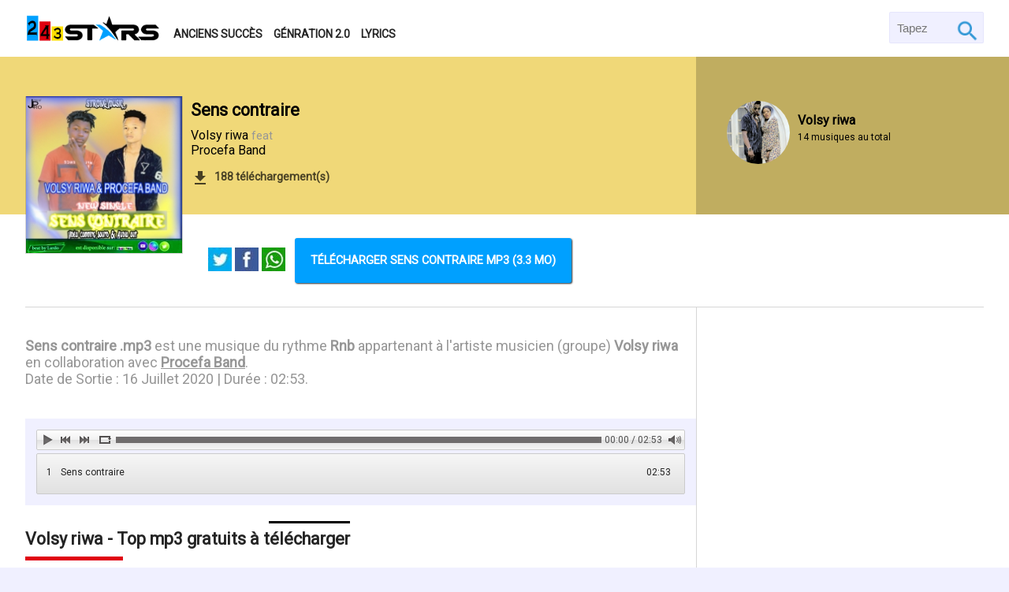

--- FILE ---
content_type: text/html; charset=UTF-8
request_url: https://musique.243stars.com/audios/15949048266971-sens-contraire-by-volsy-riwa.html
body_size: 5287
content:
<!DOCTYPE html>
<html lang="fr">
<head>
    <meta charset="utf-8">
    <meta name="viewport" content="width=device-width, initial-scale=1.0">
    <title>Volsy riwa feat Procefa Band - Sens contraire [mp3 gratuit]</title>
    <link rel="canonical" href="https://musique.243stars.com/audios/15949048266971">
    <meta name="robots" content="index, follow, all">
    <meta name="description" content="Sens contraire .mp3 est une musique du rythme Rnb appartenant à l'artiste musicien (groupe) Volsy riwa en collaboration avec Procefa Band.  Date de Sortie : 16 Juillet 2020 | Durée : 02:53.">
    <meta name="keywords" content="Sens contraire,Volsy riwa, MP3, Gratuit, 243Stars">
    <meta property="og:url" content="https://musique.243stars.com/audios/15949048266971">
    <meta property="og:type" content="Website">
    <meta property="og:title" content="Volsy riwa feat Procefa Band - Sens contraire [mp3 gratuit]">
    <meta property="og:description" content="Sens contraire .mp3 est une musique du rythme Rnb appartenant à l'artiste musicien (groupe) Volsy riwa en collaboration avec Procefa Band.  Date de Sortie : 16 Juillet 2020 | Durée : 02:53.">
    <meta property="og:image" content="https://musique.243stars.com/assets/landing/images/covers/thumbs/musique-congolaise-x1621238688x-telecharger-mp3-x14374x-gratuit.jpg">
    <meta property="og:image:width" content="1000">
    <meta property="og:image:height" content="600">
    <meta name="twitter:card" content="summary_large_image">
    <meta name="twitter:site" content="@243Stars">
    <meta name="twitter:title" content="Volsy riwa feat Procefa Band - Sens contraire [mp3 gratuit]">
    <meta name="twitter:description" content="Sens contraire .mp3 est une musique du rythme Rnb appartenant à l'artiste musicien (groupe) Volsy riwa en collaboration avec Procefa Band.  Date de Sortie : 16 Juillet 2020 | Durée : 02:53.">
    <meta name="twitter:image" content="https://musique.243stars.com/assets/landing/images/covers/thumbs/musique-congolaise-x1621238688x-telecharger-mp3-x14374x-gratuit.jpg">
    <link href="https://fonts.googleapis.com/css?family=Roboto" rel="stylesheet">
    <link href="https://musique.243stars.com/assets/landing/css/mainCss.css?v=1-202601" rel="stylesheet" async>
    <link href="https://musique.243stars.com/assets/landing/images/favicon.png" type="image/x-icon" rel="shortcut icon">
    <link href="https://musique.243stars.com/assets/landing/images/https://musique.243stars.com/assets/landing/images/covers/thumbs/musique-congolaise-x1621238688x-telecharger-mp3-x14374x-gratuit.jpg" rel="image_src">
    <link href="https://musique.243stars.com/assets/landing/js/loctus/initaudioplayer-1.css?v=1-202601" rel="stylesheet"/>    <script type="application/ld+json">{"@context": "http://schema.org","@graph": [{"@type": "WebSite","name": "243Stars","url": "https://musique.243stars.com/","sameAs": ["https://www.facebook.com/day2Techs/","https://www.pinterest.com/tech2day/","https://twitter.com/tech2day"],"potentialAction": {"@type": "SearchAction","target": "https://musique.243stars.com/search?q={q}","query-input": "required name=q"}},{"@type": "Organization","url": "https://musique.243stars.com/","logo": "https://musique.243stars.com/images/TM_logo.png"},{"@type":"BreadcrumbList","description":"Breadcrumbs list","itemListElement":[{"@type":"ListItem","item":"https://musique.243stars.com/","name":"Homepage","position":1}],"name":"Breadcrumbs"}]}</script>    <script async src="https://pagead2.googlesyndication.com/pagead/js/adsbygoogle.js?client=ca-pub-3474823208173634"
     crossorigin="anonymous"></script>
</head>
<body class="bg240-240-250 col36-36-36">
    <div id="header" class="bg255-255-255">
        <div class="fullContainer">
            <div class="container block100 space-between">
                <div class="container block70" id="logMenu">
                    <a href="https://musique.243stars.com/" id="logo"><img data-src="https://musique.243stars.com/assets/landing/images/243stars_logo243x54.png" alt="243 Stars - Musique congolaise" class="lazy"></a>
                    <span id="menus" class="col36-36-36">
                        <a href="https://musique.243stars.com/anciens-succes/" class="menus col36-36-36">Anciens succès</a>
                            <a href="https://musique.243stars.com/generation20/" class="menus col36-36-36">Génration 2.0</a>
                            <a href="https://musique.243stars.com/lyrics/" class="menus col36-36-36">Lyrics</a>
                        </span>
                    </div>
                    <form method="GET" action="https://musique.243stars.com/luka" id="search" class="bg240-240-250">
                        <input type="search" id="searcher" class="col150-150-150 pad5" name="q" placeholder=" Tapez ..." autocomplete="off" required>
                        <input type="submit" id="submit" class="pad5" value="Go">
                    </form>
                </div>
            </div>
        </div>
        <div class="block100"><div id="audio-header" style="background:#f0d878" class="black block100 relative">
	<div class="fullContainer">
		<div id="artwork-container" class="block70 relative" style="background:#f0d878">
			<img data-src="https://musique.243stars.com/assets/landing/images/covers/thumbs/musique-congolaise-x1621238688x-telecharger-mp3-x14374x-gratuit.jpg" alt="Sens contraire" id="artwork" class="absolute bg100-100-100 lazy borBottom borRight borLeft">
			<div id="audio-infos" class="relative pad-t5">
				<h1 class="title largeSize">Sens contraire</h1>
				<p class="mar-tb10" id="owner">
                    <a href="https://musique.243stars.com/artists/volsy-riwa">Volsy riwa</a>
                    <span class="col150-150-150">feat</span> <br><a href="https://musique.243stars.com/artists/procefa-band">Procefa Band</a>                </p>
				<p id="down">
                    <strong class="audio">188 téléchargement(s)</strong>
                </p>
			</div>
		</div>
		<div id="audio-owners" class="block30 absolute">
            <p class="relative zIndexFirst">
                <span class="ucomposer">
					<img data-src="https://musique.243stars.com/assets/landing/images/avatar/thumbs/1278688685volsy-riwa.jpg" alt="Volsy riwa" class="bg255-224-0 overHide lazy">
					<a href="https://musique.243stars.com/artists/volsy-riwa">Volsy riwa</a>
                    <span>14 musiques au total</span>
                </span>
            </p>
        </div>
        <div id="blackShadow" class="absoluteBg bg0-0-0 op2"></div>
	</div>
</div>
<div class="bg255-255-255">
    <div class="fullContainer">
                    <div id="downloadBlock" class="pad30 container borBottom">
                <p id="shareButtons" class="mar-r5">
                    <a target="_blank" class="share shares" title="Twitter" href="https://twitter.com/share?url=https://musique.243stars.com/audios/15949048266971&text=Sens contraire&via=243Stars" rel="nofollow" onclick="javascript:window.open(this.href, '', 'menubar=no,toolbar=no,resizable=yes,scrollbars=yes,height=400,width=700');return false;"><img src="https://musique.243stars.com/assets/landing/images/icons/share_tw.jpg" alt="Twitter" ></a>
                    <a target="_blank" class="share shares" title="Facebook" href="https://www.facebook.com/sharer.php?u=https://musique.243stars.com/audios/15949048266971&t=Sens contraire" rel="nofollow" onclick="javascript:window.open(this.href, '', 'menubar=no,toolbar=no,resizable=yes,scrollbars=yes,height=500,width=700');return false;"><img src="https://musique.243stars.com/assets/landing/images/icons/share_fb.jpg" alt="Facebook" ></a>
                    <a target="_blank" class="share shares show_mob" title="WhatsApp" href="whatsapp://send?text=https://musique.243stars.com/audios/15949048266971" rel="nofollow"><img src="https://musique.243stars.com/assets/landing/images/icons/share_wh.jpg" alt="WhatsApp" ></a>
                </p>
                <span 
                data-base="https://musique.243stars.com/" 
                data-url="https://musique.243stars.com/dl/5370" 
                data-file="audio_1594904730_4300.mp3" 
                data-name="[musique.243stars.com]Sens-contraire-by-Volsy-riwa-feat-procefa-band.mp3" 
                class="btn mar-l5 col255-255-255 bg0-160-255 downloader alwaysFlex" >
                Télécharger Sens contraire mp3 (3.3 Mo)
                </span>
            </div>
            </div>
    <div class="fullContainer container">
        <div class="block70 pad-tb10">
            <p id="audioDescription" class="mediumSize pad-tb10 col150-150-150"><strong>Sens contraire .mp3</strong> est une musique du rythme <strong>Rnb</strong> appartenant à l'artiste musicien (groupe) <strong>Volsy riwa</strong> en collaboration avec <a href='https://musique.243stars.com/artists/procefa-band' class='collabs col150-150-150'><strong>Procefa Band</strong></a>. <br> Date de Sortie : 16 Juillet 2020 | Durée : 02:53.</p>
            <div id="lecteur" class="block100 pad10 mar-tb30 bg240-240-250">
                <div id="amazingaudioplayer-1" class="amazingaudioplayer-1">
                    <ul class="amazingaudioplayer-audios">
                        <li 
                        data-artist="Volsy riwa" 
                        data-title="Sens contraire" 
                        data-album="Sens contraire" 
                        data-info="Sens contraire" 
                        data-image="https://musique.243stars.com/assets/landing/images/covers/thumbs/musique-congolaise-x1621238688x-telecharger-mp3-x14374x-gratuit.jpg" 
                        data-duration="173">

                            <div 
                            class="amazingaudioplayer-source" 
                            data-src="https://musique.243stars.com/pl/audio_1594904730_4300" 
                            data-type="audio/mpeg" >
                            </div>
                        </li>
                    </ul>
                    <div class="amazingaudioplayer-engine"></div>
                </div>
            </div>
            <div id="comments" class="block100">
                <div 
                class="fb-comments" 
                data-href="https://musique.243stars.com/audios/15949048266971" 
                data-width="100%" 
                data-numposts="5"></div>
            </div>
            <div class="sexion">
                                    <h2 class="barHeading">Volsy riwa - Top mp3 gratuits à télécharger </h2>
                    <ul id="musics relative pad10 borBottom">
                                                    <li class="musics relative pad10 borBottom">
                                <span class="music_numero mar-r5 largeSize">01</span>
                                <a href="https://musique.243stars.com/audios/16009579957654-olongi-nga-by-volsy-riwa.html" class="musics_img">
                                    <img src="https://musique.243stars.com/assets/landing/images/covers/thumbs/musique-africaine-x480287816x-telecharger-mp3-x19580x-gratuit.jpg" alt="olongi-nga">
                                </a>
                                <div class="musics_text">
                                    <a href="https://musique.243stars.com/audios/16009579957654-olongi-nga-by-volsy-riwa.html" class="musics_title col0-0-0 mar-tb10">Olongi nga</a>
                                    <span class="musics_owners mar-tb5">
                                        <a href="https://musique.243stars.com/artists/volsy-riwa" class="col150-150-150">Volsy riwa</a>
                                    </span>
                                </div>
                            </li>
                                                    <li class="musics relative pad10 borBottom">
                                <span class="music_numero mar-r5 largeSize">02</span>
                                <a href="https://musique.243stars.com/audios/15909230789367-umeniweza-by-volsy-riwa.html" class="musics_img">
                                    <img src="https://musique.243stars.com/assets/landing/images/covers/thumbs/musique-rdc-x626666237x-telecharger-mp3-x50032x-gratuit.jpg" alt="umeniweza">
                                </a>
                                <div class="musics_text">
                                    <a href="https://musique.243stars.com/audios/15909230789367-umeniweza-by-volsy-riwa.html" class="musics_title col0-0-0 mar-tb10">Umeniweza</a>
                                    <span class="musics_owners mar-tb5">
                                        <a href="https://musique.243stars.com/artists/volsy-riwa" class="col150-150-150">Volsy riwa</a>
                                    </span>
                                </div>
                            </li>
                                                    <li class="musics relative pad10 borBottom">
                                <span class="music_numero mar-r5 largeSize">03</span>
                                <a href="https://musique.243stars.com/audios/15949051908600-acha-waongeye-by-volsy-riwa.html" class="musics_img">
                                    <img src="https://musique.243stars.com/assets/landing/images/covers/thumbs/musique-africaine-x742723858x-telecharger-mp3-x39153x-gratuit.jpg" alt="acha-waongeye">
                                </a>
                                <div class="musics_text">
                                    <a href="https://musique.243stars.com/audios/15949051908600-acha-waongeye-by-volsy-riwa.html" class="musics_title col0-0-0 mar-tb10">Acha waongeye</a>
                                    <span class="musics_owners mar-tb5">
                                        <a href="https://musique.243stars.com/artists/volsy-riwa" class="col150-150-150">Volsy riwa</a>
                                    </span>
                                </div>
                            </li>
                                                    <li class="musics relative pad10 borBottom">
                                <span class="music_numero mar-r5 largeSize">04</span>
                                <a href="https://musique.243stars.com/audios/16006312525875-katika-by-volsy-riwa.html" class="musics_img">
                                    <img src="https://musique.243stars.com/assets/landing/images/covers/thumbs/musique-congolaise-x1005741255x-telecharger-mp3-x75422x-gratuit.jpg" alt="katika">
                                </a>
                                <div class="musics_text">
                                    <a href="https://musique.243stars.com/audios/16006312525875-katika-by-volsy-riwa.html" class="musics_title col0-0-0 mar-tb10">Katika</a>
                                    <span class="musics_owners mar-tb5">
                                        <a href="https://musique.243stars.com/artists/volsy-riwa" class="col150-150-150">Volsy riwa</a>
                                    </span>
                                </div>
                            </li>
                                                    <li class="musics relative pad10 borBottom">
                                <span class="music_numero mar-r5 largeSize">05</span>
                                <a href="https://musique.243stars.com/audios/16494236538701-sawa-by-volsy-riwa.html" class="musics_img">
                                    <img src="https://musique.243stars.com/assets/landing/images/covers/thumbs/musique-drc-x324227263x-telecharger-mp3-x44716x-gratuit.png" alt="sawa">
                                </a>
                                <div class="musics_text">
                                    <a href="https://musique.243stars.com/audios/16494236538701-sawa-by-volsy-riwa.html" class="musics_title col0-0-0 mar-tb10">Sawa</a>
                                    <span class="musics_owners mar-tb5">
                                        <a href="https://musique.243stars.com/artists/volsy-riwa" class="col150-150-150">Volsy riwa</a>
                                    </span>
                                </div>
                            </li>
                                            </ul>
                            </div>
            <div class="sexion mar-tb30">
                                <h2 class="barHeading">musiques similaires ...</h2>
                <ul class="musik">
                                            <li class="musics relative pad10 borBottom">
                            <span class="music_numero mar-r5 largeSize">01</span>
                            <a href="https://musique.243stars.com/audios/17652741437755-king-gent-destiny-origine-by-gedeon-mboma-maks.html" class="musics_img">
                                <img src="https://musique.243stars.com/assets/landing/images/covers/thumbs/album-.jpeg" alt="king-gent-destiny-origine">
                            </a>
                            <div class="musics_text">
                                <a href="https://musique.243stars.com/audios/17652741437755-king-gent-destiny-origine-by-gedeon-mboma-maks.html" class="musics_title col0-0-0 mar-tb10">King Gent - Destiny (origine)</a>
                                <span class="musics_owners mar-tb5">
                                    <a href="https://musique.243stars.com/artists/gedeon-mboma-maks" class="col150-150-150">Gedeon mboma maks</a>
                                </span>
                            </div>
                        </li>
                                            <li class="musics relative pad10 borBottom">
                            <span class="music_numero mar-r5 largeSize">02</span>
                            <a href="https://musique.243stars.com/audios/17554553134013-kuweza-texe-amisi-by-texe-amisi.html" class="musics_img">
                                <img src="https://musique.243stars.com/assets/landing/images/covers/thumbs/album-.jpeg" alt="kuweza-texe-amisi">
                            </a>
                            <div class="musics_text">
                                <a href="https://musique.243stars.com/audios/17554553134013-kuweza-texe-amisi-by-texe-amisi.html" class="musics_title col0-0-0 mar-tb10">Kuweza_Texe_-_Amisi</a>
                                <span class="musics_owners mar-tb5">
                                    <a href="https://musique.243stars.com/artists/texe-amisi" class="col150-150-150">Texe Amisi</a>
                                </span>
                            </div>
                        </li>
                                            <li class="musics relative pad10 borBottom">
                            <span class="music_numero mar-r5 largeSize">03</span>
                            <a href="https://musique.243stars.com/audios/17469909307248-djakisa-koli-voyage-by-djakisa-koli.html" class="musics_img">
                                <img src="https://musique.243stars.com/assets/landing/images/covers/thumbs/single-2025-1746990814-88.jpeg" alt="djakisa-koli-voyage">
                            </a>
                            <div class="musics_text">
                                <a href="https://musique.243stars.com/audios/17469909307248-djakisa-koli-voyage-by-djakisa-koli.html" class="musics_title col0-0-0 mar-tb10">Djakisa koli voyage</a>
                                <span class="musics_owners mar-tb5">
                                    <a href="https://musique.243stars.com/artists/djakisa-koli" class="col150-150-150">Djakisa koli</a>
                                </span>
                            </div>
                        </li>
                                            <li class="musics relative pad10 borBottom">
                            <span class="music_numero mar-r5 largeSize">04</span>
                            <a href="https://musique.243stars.com/audios/17291562256346-bomengo-by-mpr.html" class="musics_img">
                                <img src="https://musique.243stars.com/assets/landing/images/covers/thumbs/Actualite-.jpeg" alt="bomengo">
                            </a>
                            <div class="musics_text">
                                <a href="https://musique.243stars.com/audios/17291562256346-bomengo-by-mpr.html" class="musics_title col0-0-0 mar-tb10">BOMENGO</a>
                                <span class="musics_owners mar-tb5">
                                    <a href="https://musique.243stars.com/artists/mpr" class="col150-150-150">Mpr</a>
                                </span>
                            </div>
                        </li>
                                            <li class="musics relative pad10 borBottom">
                            <span class="music_numero mar-r5 largeSize">05</span>
                            <a href="https://musique.243stars.com/audios/17291379465373-fait-arriver-atassistantvirtuelpkasd-256k-by-pkasd.html" class="musics_img">
                                <img src="https://musique.243stars.com/assets/landing/images/covers/thumbs/single-2023-1699640864-88.jpeg" alt="fait-arriver-atassistantvirtuelpkasd-256k">
                            </a>
                            <div class="musics_text">
                                <a href="https://musique.243stars.com/audios/17291379465373-fait-arriver-atassistantvirtuelpkasd-256k-by-pkasd.html" class="musics_title col0-0-0 mar-tb10">_fait_arriver__@assistantvirtuelPKASD(256k)</a>
                                <span class="musics_owners mar-tb5">
                                    <a href="https://musique.243stars.com/artists/pkasd" class="col150-150-150">Pkasd</a>
                                </span>
                            </div>
                        </li>
                                    </ul>
                <div class="pad10 mar-tb30 block100 bg255-255-255 container moro">
                    <a href="https://musique.243stars.com/rythmic/rnb/" class="btn mar-l5 col255-255-255 bg0-160-255">Voir plus de musiques RnB</a>
                </div>
            </div>
        </div>
        <div class="block30 pad10 borLeft">
            <script async src="https://pagead2.googlesyndication.com/pagead/js/adsbygoogle.js?client=ca-pub-3474823208173634"
     crossorigin="anonymous"></script>
<ins class="adsbygoogle"
     style="display:block"
     data-ad-format="autorelaxed"
     data-ad-client="ca-pub-3474823208173634"
     data-ad-slot="7971758623"></ins>
<script>
     (adsbygoogle = window.adsbygoogle || []).push({});
</script>
                    </div>
    </div>
</div></div>
        <div class="block100 col255-255-255 bg50-50-50" id="footer">
            <div class="pad-tb30 fullContainer container">
                <div id="foot-left" class="block30">
                    <a href="https://musique.243stars.com/"><img data-src="https://musique.243stars.com/assets/landing/images/243stars_whitelogo.png" alt="243 Stars - Musique congolaise" id="footer_logo" class="mar-tb10 lazy"></a>
                    <ul class="pad10">
                        <li class="block100 mar-b5 pad-tb5"><a href="https://musique.243stars.com/nouveautes/" class="block100 col150-150-150">Nouveautés</a></li>
                        <li class="block100 mar-b5 pad-tb5"><a href="https://musique.243stars.com/rythmic/gospel/" class="block100 col150-150-150">Gospel</a></li>
                        <li class="block100 mar-b5 pad-tb5"><a href="https://musique.243stars.com/rythmic/" class="block100 col150-150-150">Classées par rythme</a></li>
                        <li class="block100 mar-b5 pad-tb5"><a href="https://musique.243stars.com/artists/" class="block100 col150-150-150">Artistes</a></li>
                        <li class="block100 mar-b5 pad-tb5"><a href="https://www.243stars.com" target="_blank" class="block100 col150-150-150">Actualités</a></li>
                        <li class="block100 mar-b5 pad-tb5"><a href="https://video.243stars.com" target="_blank" class="block100 col150-150-150">Vidéos</a></li>
                        <li class="block100 mar-b5 pad-tb5"><a href="https://just4u.243stars.com" target="_blank" class="block100 col150-150-150">Espace dédicace</a></li>
                    </ul>
                </div>
                <div id="foot-right" class="block70">
                    <h3 class="text-center largeSize mar-tb10">Trouvez la musique dans toutes les villes de la RD Congo</h3>
                    <ul class="block100 container mar-t5">
                        <li class="mar-b5"><a class="block100 col150-150-150 pad-tb10" href="https://musique.243stars.com/v/bandundu-music/">Bandundu</a></li>
                        <li class="mar-b5"><a class="block100 col150-150-150 pad-tb10" href="https://musique.243stars.com/v/beni-music/">Beni</a></li>
                        <li class="mar-b5"><a class="block100 col150-150-150 pad-tb10" href="https://musique.243stars.com/v/bikoro-music/">Bikoro</a></li>
                        <li class="mar-b5"><a class="block100 col150-150-150 pad-tb10" href="https://musique.243stars.com/v/boende-music/">Boende</a></li>
                        <li class="mar-b5"><a class="block100 col150-150-150 pad-tb10" href="https://musique.243stars.com/v/boma-music/">Boma</a></li>
                        <li class="mar-b5"><a class="block100 col150-150-150 pad-tb10" href="https://musique.243stars.com/v/bukavu-music/">Bukavu</a></li>
                        <li class="mar-b5"><a class="block100 col150-150-150 pad-tb10" href="https://musique.243stars.com/v/bumba-music/">Bumba</a></li>
                        <li class="mar-b5"><a class="block100 col150-150-150 pad-tb10" href="https://musique.243stars.com/v/bunia-music/">Bunia</a></li>
                        <li class="mar-b5"><a class="block100 col150-150-150 pad-tb10" href="https://musique.243stars.com/v/buta-music/">Buta</a></li>
                        <li class="mar-b5"><a class="block100 col150-150-150 pad-tb10" href="https://musique.243stars.com/v/butembo-music/">Butembo</a></li>
                        <li class="mar-b5"><a class="block100 col150-150-150 pad-tb10" href="https://musique.243stars.com/v/fizi-music/">Fizi</a></li>
                        <li class="mar-b5"><a class="block100 col150-150-150 pad-tb10" href="https://musique.243stars.com/v/gbadolite-music/">Gbadolite</a></li>
                        <li class="mar-b5"><a class="block100 col150-150-150 pad-tb10" href="https://musique.243stars.com/v/goma-music/">Goma</a></li>
                        <li class="mar-b5"><a class="block100 col150-150-150 pad-tb10" href="https://musique.243stars.com/v/kalemie-music/">Kalemie</a></li>
                        <li class="mar-b5"><a class="block100 col150-150-150 pad-tb10" href="https://musique.243stars.com/v/kananga-music/">Kananga</a></li>
                        <li class="mar-b5"><a class="block100 col150-150-150 pad-tb10" href="https://musique.243stars.com/v/kikwit-music/">Kikwit</a></li>
                        <li class="mar-b5"><a class="block100 col150-150-150 pad-tb10" href="https://musique.243stars.com/v/kindu-music/">Kindu</a></li>
                        <li class="mar-b5"><a class="block100 col150-150-150 pad-tb10" href="https://musique.243stars.com/v/kinshasa-music/">Kinshasa</a></li>
                        <li class="mar-b5"><a class="block100 col150-150-150 pad-tb10" href="https://musique.243stars.com/v/kisangani-music/">Kisangani</a></li>
                        <li class="mar-b5"><a class="block100 col150-150-150 pad-tb10" href="https://musique.243stars.com/v/kolwezi-music/">Kolwezi</a></li>
                        <li class="mar-b5"><a class="block100 col150-150-150 pad-tb10" href="https://musique.243stars.com/v/likasi-music/">Likasi</a></li>
                        <li class="mar-b5"><a class="block100 col150-150-150 pad-tb10" href="https://musique.243stars.com/v/lubumbashi-music/">Lubumbashi</a></li>
                        <li class="mar-b5"><a class="block100 col150-150-150 pad-tb10" href="https://musique.243stars.com/v/matadi-music/">Matadi</a></li>
                        <li class="mar-b5"><a class="block100 col150-150-150 pad-tb10" href="https://musique.243stars.com/v/mbandaka-music/">Mbandaka</a></li>
                        <li class="mar-b5"><a class="block100 col150-150-150 pad-tb10" href="https://musique.243stars.com/v/mbuji-mayi-music/">Mbuji-Mayi</a></li>
                        <li class="mar-b5"><a class="block100 col150-150-150 pad-tb10" href="https://musique.243stars.com/v/muene-ditu-music/">Muene-Ditu</a></li>
                        <li class="mar-b5"><a class="block100 col150-150-150 pad-tb10" href="https://musique.243stars.com/v/tshikapa-music/">Tshikapa</a></li>
                        <li class="mar-b5"><a class="block100 col150-150-150 pad-tb10" href="https://musique.243stars.com/v/uvira-music/">Uvira</a></li>
                        <li class="mar-b5"><a class="block100 col150-150-150 pad-tb10" href="https://musique.243stars.com/v/zongo-music/">Zongo</a></li>
                    </ul>
                </div>
            </div>
            <div class="block100 pad-tb20 bg0-0-0 col255-255-255">
                <div class="fullContainer">
                    <div id="copyright">
                        <div id="socials">
                            <a class="mar5" href="https://web.facebook.com/243Stars/">
                                <img data-src="https://musique.243stars.com/assets/landing/images/so_face.png" alt="Facebook" class="lazy">
                            </a>
                            <a class="mar5" href="https://twitter.com/243Stars">
                                <img data-src="https://musique.243stars.com/assets/landing/images/so_twee.png" alt="Tweeter" class="lazy">
                            </a>
                            <a class="mar5" href="https://www.instagram.com/243stars/">
                                <img data-src="https://musique.243stars.com/assets/landing/images/so_insta.png" alt="Instagram" class="lazy">
                            </a>
                        </div>
                    </div>
                    <p id="copy">&copy; Copyright 243Stars 2017 - 2026</p>
                </div>
            </div>
        </div>

        <script src="https://musique.243stars.com/assets/landing/js/jquery-1.11.1.min.js"></script>
        <script src="https://musique.243stars.com/assets/landing/js/lazyload.min.js"></script>
        <script src="https://musique.243stars.com/assets/landing/js/script.js?v=1-202601"></script>

        <script src="https://musique.243stars.com/assets/landing/js/loctus/amazingaudioplayer.js?v=1-202601"></script>
<script src="https://musique.243stars.com/assets/landing/js/loctus/initaudioplayer-1.js?v=1-202601"></script>
<script src="https://musique.243stars.com/assets/landing/js/jquery.fitvids.js?v=1-202601"></script>
<script>
    $(document).ready(function(){
        $(".fitVids").fitVids();
    });
</script>
        <script>
            window.addEventListener('load', function(){
                var callback_error = function (element) {
                    if(element.hasAttribute('src'))
                    {
                        element.src = "https://musique.243stars.com/assets/landing/images/243Stars-Square.jpg";

                    } else if(element.hasAttribute('data-bg'))
                    {
                        element.style.backgroundImage = "url('https://musique.243stars.com/assets/landing/images/243Stars-Square.jpg')";

                    }
                };
                var ll = new LazyLoad({
                    class_applied: "lz-applied",
                    class_loading: "lz-loading",
                    class_loaded: "lz-loaded",
                    class_error: "lz-error",
                    class_entered: "lz-entered",
                    class_exited: "lz-exited",
                    callback_error: callback_error,
                });
            });
        </script>

        <script>
            (function(i,s,o,g,r,a,m){i['GoogleAnalyticsObject']=r;i[r]=i[r]||function(){
            (i[r].q=i[r].q||[]).push(arguments)},i[r].l=1*new Date();a=s.createElement(o),
            m=s.getElementsByTagName(o)[0];a.async=1;a.src=g;m.parentNode.insertBefore(a,m)
            })(window,document,'script','https://www.google-analytics.com/analytics.js','ga');

            ga('create', 'UA-97044857-1', 'auto');
            ga('send', 'pageview');

        </script>
        <!-- Google Tag Manager (noscript) -->
        <noscript><iframe src="https://www.googletagmanager.com/ns.html?id=GTM-WGJP9V8" height="0" width="0" style="display:none;visibility:hidden"></iframe></noscript>
        <!-- End Google Tag Manager (noscript) -->
	</body>
</html>

--- FILE ---
content_type: text/html; charset=utf-8
request_url: https://www.google.com/recaptcha/api2/aframe
body_size: 268
content:
<!DOCTYPE HTML><html><head><meta http-equiv="content-type" content="text/html; charset=UTF-8"></head><body><script nonce="Sr_IA7Pwc19VEOI4vzMKXA">/** Anti-fraud and anti-abuse applications only. See google.com/recaptcha */ try{var clients={'sodar':'https://pagead2.googlesyndication.com/pagead/sodar?'};window.addEventListener("message",function(a){try{if(a.source===window.parent){var b=JSON.parse(a.data);var c=clients[b['id']];if(c){var d=document.createElement('img');d.src=c+b['params']+'&rc='+(localStorage.getItem("rc::a")?sessionStorage.getItem("rc::b"):"");window.document.body.appendChild(d);sessionStorage.setItem("rc::e",parseInt(sessionStorage.getItem("rc::e")||0)+1);localStorage.setItem("rc::h",'1768556641517');}}}catch(b){}});window.parent.postMessage("_grecaptcha_ready", "*");}catch(b){}</script></body></html>